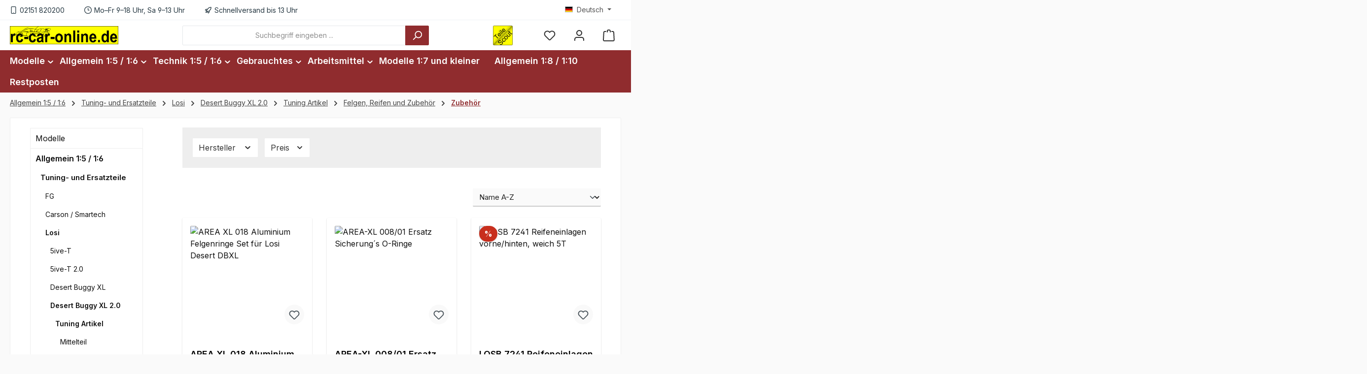

--- FILE ---
content_type: text/html; charset=utf-8
request_url: https://www.google.com/recaptcha/api2/anchor?ar=1&k=6LfNMD0aAAAAAMEnHObr-9udRUYP4pbx0TmXBpd-&co=aHR0cHM6Ly9yYy1jYXItb25saW5lLmRlOjQ0Mw..&hl=en&v=PoyoqOPhxBO7pBk68S4YbpHZ&size=invisible&anchor-ms=20000&execute-ms=30000&cb=il3vv02m2xn0
body_size: 48821
content:
<!DOCTYPE HTML><html dir="ltr" lang="en"><head><meta http-equiv="Content-Type" content="text/html; charset=UTF-8">
<meta http-equiv="X-UA-Compatible" content="IE=edge">
<title>reCAPTCHA</title>
<style type="text/css">
/* cyrillic-ext */
@font-face {
  font-family: 'Roboto';
  font-style: normal;
  font-weight: 400;
  font-stretch: 100%;
  src: url(//fonts.gstatic.com/s/roboto/v48/KFO7CnqEu92Fr1ME7kSn66aGLdTylUAMa3GUBHMdazTgWw.woff2) format('woff2');
  unicode-range: U+0460-052F, U+1C80-1C8A, U+20B4, U+2DE0-2DFF, U+A640-A69F, U+FE2E-FE2F;
}
/* cyrillic */
@font-face {
  font-family: 'Roboto';
  font-style: normal;
  font-weight: 400;
  font-stretch: 100%;
  src: url(//fonts.gstatic.com/s/roboto/v48/KFO7CnqEu92Fr1ME7kSn66aGLdTylUAMa3iUBHMdazTgWw.woff2) format('woff2');
  unicode-range: U+0301, U+0400-045F, U+0490-0491, U+04B0-04B1, U+2116;
}
/* greek-ext */
@font-face {
  font-family: 'Roboto';
  font-style: normal;
  font-weight: 400;
  font-stretch: 100%;
  src: url(//fonts.gstatic.com/s/roboto/v48/KFO7CnqEu92Fr1ME7kSn66aGLdTylUAMa3CUBHMdazTgWw.woff2) format('woff2');
  unicode-range: U+1F00-1FFF;
}
/* greek */
@font-face {
  font-family: 'Roboto';
  font-style: normal;
  font-weight: 400;
  font-stretch: 100%;
  src: url(//fonts.gstatic.com/s/roboto/v48/KFO7CnqEu92Fr1ME7kSn66aGLdTylUAMa3-UBHMdazTgWw.woff2) format('woff2');
  unicode-range: U+0370-0377, U+037A-037F, U+0384-038A, U+038C, U+038E-03A1, U+03A3-03FF;
}
/* math */
@font-face {
  font-family: 'Roboto';
  font-style: normal;
  font-weight: 400;
  font-stretch: 100%;
  src: url(//fonts.gstatic.com/s/roboto/v48/KFO7CnqEu92Fr1ME7kSn66aGLdTylUAMawCUBHMdazTgWw.woff2) format('woff2');
  unicode-range: U+0302-0303, U+0305, U+0307-0308, U+0310, U+0312, U+0315, U+031A, U+0326-0327, U+032C, U+032F-0330, U+0332-0333, U+0338, U+033A, U+0346, U+034D, U+0391-03A1, U+03A3-03A9, U+03B1-03C9, U+03D1, U+03D5-03D6, U+03F0-03F1, U+03F4-03F5, U+2016-2017, U+2034-2038, U+203C, U+2040, U+2043, U+2047, U+2050, U+2057, U+205F, U+2070-2071, U+2074-208E, U+2090-209C, U+20D0-20DC, U+20E1, U+20E5-20EF, U+2100-2112, U+2114-2115, U+2117-2121, U+2123-214F, U+2190, U+2192, U+2194-21AE, U+21B0-21E5, U+21F1-21F2, U+21F4-2211, U+2213-2214, U+2216-22FF, U+2308-230B, U+2310, U+2319, U+231C-2321, U+2336-237A, U+237C, U+2395, U+239B-23B7, U+23D0, U+23DC-23E1, U+2474-2475, U+25AF, U+25B3, U+25B7, U+25BD, U+25C1, U+25CA, U+25CC, U+25FB, U+266D-266F, U+27C0-27FF, U+2900-2AFF, U+2B0E-2B11, U+2B30-2B4C, U+2BFE, U+3030, U+FF5B, U+FF5D, U+1D400-1D7FF, U+1EE00-1EEFF;
}
/* symbols */
@font-face {
  font-family: 'Roboto';
  font-style: normal;
  font-weight: 400;
  font-stretch: 100%;
  src: url(//fonts.gstatic.com/s/roboto/v48/KFO7CnqEu92Fr1ME7kSn66aGLdTylUAMaxKUBHMdazTgWw.woff2) format('woff2');
  unicode-range: U+0001-000C, U+000E-001F, U+007F-009F, U+20DD-20E0, U+20E2-20E4, U+2150-218F, U+2190, U+2192, U+2194-2199, U+21AF, U+21E6-21F0, U+21F3, U+2218-2219, U+2299, U+22C4-22C6, U+2300-243F, U+2440-244A, U+2460-24FF, U+25A0-27BF, U+2800-28FF, U+2921-2922, U+2981, U+29BF, U+29EB, U+2B00-2BFF, U+4DC0-4DFF, U+FFF9-FFFB, U+10140-1018E, U+10190-1019C, U+101A0, U+101D0-101FD, U+102E0-102FB, U+10E60-10E7E, U+1D2C0-1D2D3, U+1D2E0-1D37F, U+1F000-1F0FF, U+1F100-1F1AD, U+1F1E6-1F1FF, U+1F30D-1F30F, U+1F315, U+1F31C, U+1F31E, U+1F320-1F32C, U+1F336, U+1F378, U+1F37D, U+1F382, U+1F393-1F39F, U+1F3A7-1F3A8, U+1F3AC-1F3AF, U+1F3C2, U+1F3C4-1F3C6, U+1F3CA-1F3CE, U+1F3D4-1F3E0, U+1F3ED, U+1F3F1-1F3F3, U+1F3F5-1F3F7, U+1F408, U+1F415, U+1F41F, U+1F426, U+1F43F, U+1F441-1F442, U+1F444, U+1F446-1F449, U+1F44C-1F44E, U+1F453, U+1F46A, U+1F47D, U+1F4A3, U+1F4B0, U+1F4B3, U+1F4B9, U+1F4BB, U+1F4BF, U+1F4C8-1F4CB, U+1F4D6, U+1F4DA, U+1F4DF, U+1F4E3-1F4E6, U+1F4EA-1F4ED, U+1F4F7, U+1F4F9-1F4FB, U+1F4FD-1F4FE, U+1F503, U+1F507-1F50B, U+1F50D, U+1F512-1F513, U+1F53E-1F54A, U+1F54F-1F5FA, U+1F610, U+1F650-1F67F, U+1F687, U+1F68D, U+1F691, U+1F694, U+1F698, U+1F6AD, U+1F6B2, U+1F6B9-1F6BA, U+1F6BC, U+1F6C6-1F6CF, U+1F6D3-1F6D7, U+1F6E0-1F6EA, U+1F6F0-1F6F3, U+1F6F7-1F6FC, U+1F700-1F7FF, U+1F800-1F80B, U+1F810-1F847, U+1F850-1F859, U+1F860-1F887, U+1F890-1F8AD, U+1F8B0-1F8BB, U+1F8C0-1F8C1, U+1F900-1F90B, U+1F93B, U+1F946, U+1F984, U+1F996, U+1F9E9, U+1FA00-1FA6F, U+1FA70-1FA7C, U+1FA80-1FA89, U+1FA8F-1FAC6, U+1FACE-1FADC, U+1FADF-1FAE9, U+1FAF0-1FAF8, U+1FB00-1FBFF;
}
/* vietnamese */
@font-face {
  font-family: 'Roboto';
  font-style: normal;
  font-weight: 400;
  font-stretch: 100%;
  src: url(//fonts.gstatic.com/s/roboto/v48/KFO7CnqEu92Fr1ME7kSn66aGLdTylUAMa3OUBHMdazTgWw.woff2) format('woff2');
  unicode-range: U+0102-0103, U+0110-0111, U+0128-0129, U+0168-0169, U+01A0-01A1, U+01AF-01B0, U+0300-0301, U+0303-0304, U+0308-0309, U+0323, U+0329, U+1EA0-1EF9, U+20AB;
}
/* latin-ext */
@font-face {
  font-family: 'Roboto';
  font-style: normal;
  font-weight: 400;
  font-stretch: 100%;
  src: url(//fonts.gstatic.com/s/roboto/v48/KFO7CnqEu92Fr1ME7kSn66aGLdTylUAMa3KUBHMdazTgWw.woff2) format('woff2');
  unicode-range: U+0100-02BA, U+02BD-02C5, U+02C7-02CC, U+02CE-02D7, U+02DD-02FF, U+0304, U+0308, U+0329, U+1D00-1DBF, U+1E00-1E9F, U+1EF2-1EFF, U+2020, U+20A0-20AB, U+20AD-20C0, U+2113, U+2C60-2C7F, U+A720-A7FF;
}
/* latin */
@font-face {
  font-family: 'Roboto';
  font-style: normal;
  font-weight: 400;
  font-stretch: 100%;
  src: url(//fonts.gstatic.com/s/roboto/v48/KFO7CnqEu92Fr1ME7kSn66aGLdTylUAMa3yUBHMdazQ.woff2) format('woff2');
  unicode-range: U+0000-00FF, U+0131, U+0152-0153, U+02BB-02BC, U+02C6, U+02DA, U+02DC, U+0304, U+0308, U+0329, U+2000-206F, U+20AC, U+2122, U+2191, U+2193, U+2212, U+2215, U+FEFF, U+FFFD;
}
/* cyrillic-ext */
@font-face {
  font-family: 'Roboto';
  font-style: normal;
  font-weight: 500;
  font-stretch: 100%;
  src: url(//fonts.gstatic.com/s/roboto/v48/KFO7CnqEu92Fr1ME7kSn66aGLdTylUAMa3GUBHMdazTgWw.woff2) format('woff2');
  unicode-range: U+0460-052F, U+1C80-1C8A, U+20B4, U+2DE0-2DFF, U+A640-A69F, U+FE2E-FE2F;
}
/* cyrillic */
@font-face {
  font-family: 'Roboto';
  font-style: normal;
  font-weight: 500;
  font-stretch: 100%;
  src: url(//fonts.gstatic.com/s/roboto/v48/KFO7CnqEu92Fr1ME7kSn66aGLdTylUAMa3iUBHMdazTgWw.woff2) format('woff2');
  unicode-range: U+0301, U+0400-045F, U+0490-0491, U+04B0-04B1, U+2116;
}
/* greek-ext */
@font-face {
  font-family: 'Roboto';
  font-style: normal;
  font-weight: 500;
  font-stretch: 100%;
  src: url(//fonts.gstatic.com/s/roboto/v48/KFO7CnqEu92Fr1ME7kSn66aGLdTylUAMa3CUBHMdazTgWw.woff2) format('woff2');
  unicode-range: U+1F00-1FFF;
}
/* greek */
@font-face {
  font-family: 'Roboto';
  font-style: normal;
  font-weight: 500;
  font-stretch: 100%;
  src: url(//fonts.gstatic.com/s/roboto/v48/KFO7CnqEu92Fr1ME7kSn66aGLdTylUAMa3-UBHMdazTgWw.woff2) format('woff2');
  unicode-range: U+0370-0377, U+037A-037F, U+0384-038A, U+038C, U+038E-03A1, U+03A3-03FF;
}
/* math */
@font-face {
  font-family: 'Roboto';
  font-style: normal;
  font-weight: 500;
  font-stretch: 100%;
  src: url(//fonts.gstatic.com/s/roboto/v48/KFO7CnqEu92Fr1ME7kSn66aGLdTylUAMawCUBHMdazTgWw.woff2) format('woff2');
  unicode-range: U+0302-0303, U+0305, U+0307-0308, U+0310, U+0312, U+0315, U+031A, U+0326-0327, U+032C, U+032F-0330, U+0332-0333, U+0338, U+033A, U+0346, U+034D, U+0391-03A1, U+03A3-03A9, U+03B1-03C9, U+03D1, U+03D5-03D6, U+03F0-03F1, U+03F4-03F5, U+2016-2017, U+2034-2038, U+203C, U+2040, U+2043, U+2047, U+2050, U+2057, U+205F, U+2070-2071, U+2074-208E, U+2090-209C, U+20D0-20DC, U+20E1, U+20E5-20EF, U+2100-2112, U+2114-2115, U+2117-2121, U+2123-214F, U+2190, U+2192, U+2194-21AE, U+21B0-21E5, U+21F1-21F2, U+21F4-2211, U+2213-2214, U+2216-22FF, U+2308-230B, U+2310, U+2319, U+231C-2321, U+2336-237A, U+237C, U+2395, U+239B-23B7, U+23D0, U+23DC-23E1, U+2474-2475, U+25AF, U+25B3, U+25B7, U+25BD, U+25C1, U+25CA, U+25CC, U+25FB, U+266D-266F, U+27C0-27FF, U+2900-2AFF, U+2B0E-2B11, U+2B30-2B4C, U+2BFE, U+3030, U+FF5B, U+FF5D, U+1D400-1D7FF, U+1EE00-1EEFF;
}
/* symbols */
@font-face {
  font-family: 'Roboto';
  font-style: normal;
  font-weight: 500;
  font-stretch: 100%;
  src: url(//fonts.gstatic.com/s/roboto/v48/KFO7CnqEu92Fr1ME7kSn66aGLdTylUAMaxKUBHMdazTgWw.woff2) format('woff2');
  unicode-range: U+0001-000C, U+000E-001F, U+007F-009F, U+20DD-20E0, U+20E2-20E4, U+2150-218F, U+2190, U+2192, U+2194-2199, U+21AF, U+21E6-21F0, U+21F3, U+2218-2219, U+2299, U+22C4-22C6, U+2300-243F, U+2440-244A, U+2460-24FF, U+25A0-27BF, U+2800-28FF, U+2921-2922, U+2981, U+29BF, U+29EB, U+2B00-2BFF, U+4DC0-4DFF, U+FFF9-FFFB, U+10140-1018E, U+10190-1019C, U+101A0, U+101D0-101FD, U+102E0-102FB, U+10E60-10E7E, U+1D2C0-1D2D3, U+1D2E0-1D37F, U+1F000-1F0FF, U+1F100-1F1AD, U+1F1E6-1F1FF, U+1F30D-1F30F, U+1F315, U+1F31C, U+1F31E, U+1F320-1F32C, U+1F336, U+1F378, U+1F37D, U+1F382, U+1F393-1F39F, U+1F3A7-1F3A8, U+1F3AC-1F3AF, U+1F3C2, U+1F3C4-1F3C6, U+1F3CA-1F3CE, U+1F3D4-1F3E0, U+1F3ED, U+1F3F1-1F3F3, U+1F3F5-1F3F7, U+1F408, U+1F415, U+1F41F, U+1F426, U+1F43F, U+1F441-1F442, U+1F444, U+1F446-1F449, U+1F44C-1F44E, U+1F453, U+1F46A, U+1F47D, U+1F4A3, U+1F4B0, U+1F4B3, U+1F4B9, U+1F4BB, U+1F4BF, U+1F4C8-1F4CB, U+1F4D6, U+1F4DA, U+1F4DF, U+1F4E3-1F4E6, U+1F4EA-1F4ED, U+1F4F7, U+1F4F9-1F4FB, U+1F4FD-1F4FE, U+1F503, U+1F507-1F50B, U+1F50D, U+1F512-1F513, U+1F53E-1F54A, U+1F54F-1F5FA, U+1F610, U+1F650-1F67F, U+1F687, U+1F68D, U+1F691, U+1F694, U+1F698, U+1F6AD, U+1F6B2, U+1F6B9-1F6BA, U+1F6BC, U+1F6C6-1F6CF, U+1F6D3-1F6D7, U+1F6E0-1F6EA, U+1F6F0-1F6F3, U+1F6F7-1F6FC, U+1F700-1F7FF, U+1F800-1F80B, U+1F810-1F847, U+1F850-1F859, U+1F860-1F887, U+1F890-1F8AD, U+1F8B0-1F8BB, U+1F8C0-1F8C1, U+1F900-1F90B, U+1F93B, U+1F946, U+1F984, U+1F996, U+1F9E9, U+1FA00-1FA6F, U+1FA70-1FA7C, U+1FA80-1FA89, U+1FA8F-1FAC6, U+1FACE-1FADC, U+1FADF-1FAE9, U+1FAF0-1FAF8, U+1FB00-1FBFF;
}
/* vietnamese */
@font-face {
  font-family: 'Roboto';
  font-style: normal;
  font-weight: 500;
  font-stretch: 100%;
  src: url(//fonts.gstatic.com/s/roboto/v48/KFO7CnqEu92Fr1ME7kSn66aGLdTylUAMa3OUBHMdazTgWw.woff2) format('woff2');
  unicode-range: U+0102-0103, U+0110-0111, U+0128-0129, U+0168-0169, U+01A0-01A1, U+01AF-01B0, U+0300-0301, U+0303-0304, U+0308-0309, U+0323, U+0329, U+1EA0-1EF9, U+20AB;
}
/* latin-ext */
@font-face {
  font-family: 'Roboto';
  font-style: normal;
  font-weight: 500;
  font-stretch: 100%;
  src: url(//fonts.gstatic.com/s/roboto/v48/KFO7CnqEu92Fr1ME7kSn66aGLdTylUAMa3KUBHMdazTgWw.woff2) format('woff2');
  unicode-range: U+0100-02BA, U+02BD-02C5, U+02C7-02CC, U+02CE-02D7, U+02DD-02FF, U+0304, U+0308, U+0329, U+1D00-1DBF, U+1E00-1E9F, U+1EF2-1EFF, U+2020, U+20A0-20AB, U+20AD-20C0, U+2113, U+2C60-2C7F, U+A720-A7FF;
}
/* latin */
@font-face {
  font-family: 'Roboto';
  font-style: normal;
  font-weight: 500;
  font-stretch: 100%;
  src: url(//fonts.gstatic.com/s/roboto/v48/KFO7CnqEu92Fr1ME7kSn66aGLdTylUAMa3yUBHMdazQ.woff2) format('woff2');
  unicode-range: U+0000-00FF, U+0131, U+0152-0153, U+02BB-02BC, U+02C6, U+02DA, U+02DC, U+0304, U+0308, U+0329, U+2000-206F, U+20AC, U+2122, U+2191, U+2193, U+2212, U+2215, U+FEFF, U+FFFD;
}
/* cyrillic-ext */
@font-face {
  font-family: 'Roboto';
  font-style: normal;
  font-weight: 900;
  font-stretch: 100%;
  src: url(//fonts.gstatic.com/s/roboto/v48/KFO7CnqEu92Fr1ME7kSn66aGLdTylUAMa3GUBHMdazTgWw.woff2) format('woff2');
  unicode-range: U+0460-052F, U+1C80-1C8A, U+20B4, U+2DE0-2DFF, U+A640-A69F, U+FE2E-FE2F;
}
/* cyrillic */
@font-face {
  font-family: 'Roboto';
  font-style: normal;
  font-weight: 900;
  font-stretch: 100%;
  src: url(//fonts.gstatic.com/s/roboto/v48/KFO7CnqEu92Fr1ME7kSn66aGLdTylUAMa3iUBHMdazTgWw.woff2) format('woff2');
  unicode-range: U+0301, U+0400-045F, U+0490-0491, U+04B0-04B1, U+2116;
}
/* greek-ext */
@font-face {
  font-family: 'Roboto';
  font-style: normal;
  font-weight: 900;
  font-stretch: 100%;
  src: url(//fonts.gstatic.com/s/roboto/v48/KFO7CnqEu92Fr1ME7kSn66aGLdTylUAMa3CUBHMdazTgWw.woff2) format('woff2');
  unicode-range: U+1F00-1FFF;
}
/* greek */
@font-face {
  font-family: 'Roboto';
  font-style: normal;
  font-weight: 900;
  font-stretch: 100%;
  src: url(//fonts.gstatic.com/s/roboto/v48/KFO7CnqEu92Fr1ME7kSn66aGLdTylUAMa3-UBHMdazTgWw.woff2) format('woff2');
  unicode-range: U+0370-0377, U+037A-037F, U+0384-038A, U+038C, U+038E-03A1, U+03A3-03FF;
}
/* math */
@font-face {
  font-family: 'Roboto';
  font-style: normal;
  font-weight: 900;
  font-stretch: 100%;
  src: url(//fonts.gstatic.com/s/roboto/v48/KFO7CnqEu92Fr1ME7kSn66aGLdTylUAMawCUBHMdazTgWw.woff2) format('woff2');
  unicode-range: U+0302-0303, U+0305, U+0307-0308, U+0310, U+0312, U+0315, U+031A, U+0326-0327, U+032C, U+032F-0330, U+0332-0333, U+0338, U+033A, U+0346, U+034D, U+0391-03A1, U+03A3-03A9, U+03B1-03C9, U+03D1, U+03D5-03D6, U+03F0-03F1, U+03F4-03F5, U+2016-2017, U+2034-2038, U+203C, U+2040, U+2043, U+2047, U+2050, U+2057, U+205F, U+2070-2071, U+2074-208E, U+2090-209C, U+20D0-20DC, U+20E1, U+20E5-20EF, U+2100-2112, U+2114-2115, U+2117-2121, U+2123-214F, U+2190, U+2192, U+2194-21AE, U+21B0-21E5, U+21F1-21F2, U+21F4-2211, U+2213-2214, U+2216-22FF, U+2308-230B, U+2310, U+2319, U+231C-2321, U+2336-237A, U+237C, U+2395, U+239B-23B7, U+23D0, U+23DC-23E1, U+2474-2475, U+25AF, U+25B3, U+25B7, U+25BD, U+25C1, U+25CA, U+25CC, U+25FB, U+266D-266F, U+27C0-27FF, U+2900-2AFF, U+2B0E-2B11, U+2B30-2B4C, U+2BFE, U+3030, U+FF5B, U+FF5D, U+1D400-1D7FF, U+1EE00-1EEFF;
}
/* symbols */
@font-face {
  font-family: 'Roboto';
  font-style: normal;
  font-weight: 900;
  font-stretch: 100%;
  src: url(//fonts.gstatic.com/s/roboto/v48/KFO7CnqEu92Fr1ME7kSn66aGLdTylUAMaxKUBHMdazTgWw.woff2) format('woff2');
  unicode-range: U+0001-000C, U+000E-001F, U+007F-009F, U+20DD-20E0, U+20E2-20E4, U+2150-218F, U+2190, U+2192, U+2194-2199, U+21AF, U+21E6-21F0, U+21F3, U+2218-2219, U+2299, U+22C4-22C6, U+2300-243F, U+2440-244A, U+2460-24FF, U+25A0-27BF, U+2800-28FF, U+2921-2922, U+2981, U+29BF, U+29EB, U+2B00-2BFF, U+4DC0-4DFF, U+FFF9-FFFB, U+10140-1018E, U+10190-1019C, U+101A0, U+101D0-101FD, U+102E0-102FB, U+10E60-10E7E, U+1D2C0-1D2D3, U+1D2E0-1D37F, U+1F000-1F0FF, U+1F100-1F1AD, U+1F1E6-1F1FF, U+1F30D-1F30F, U+1F315, U+1F31C, U+1F31E, U+1F320-1F32C, U+1F336, U+1F378, U+1F37D, U+1F382, U+1F393-1F39F, U+1F3A7-1F3A8, U+1F3AC-1F3AF, U+1F3C2, U+1F3C4-1F3C6, U+1F3CA-1F3CE, U+1F3D4-1F3E0, U+1F3ED, U+1F3F1-1F3F3, U+1F3F5-1F3F7, U+1F408, U+1F415, U+1F41F, U+1F426, U+1F43F, U+1F441-1F442, U+1F444, U+1F446-1F449, U+1F44C-1F44E, U+1F453, U+1F46A, U+1F47D, U+1F4A3, U+1F4B0, U+1F4B3, U+1F4B9, U+1F4BB, U+1F4BF, U+1F4C8-1F4CB, U+1F4D6, U+1F4DA, U+1F4DF, U+1F4E3-1F4E6, U+1F4EA-1F4ED, U+1F4F7, U+1F4F9-1F4FB, U+1F4FD-1F4FE, U+1F503, U+1F507-1F50B, U+1F50D, U+1F512-1F513, U+1F53E-1F54A, U+1F54F-1F5FA, U+1F610, U+1F650-1F67F, U+1F687, U+1F68D, U+1F691, U+1F694, U+1F698, U+1F6AD, U+1F6B2, U+1F6B9-1F6BA, U+1F6BC, U+1F6C6-1F6CF, U+1F6D3-1F6D7, U+1F6E0-1F6EA, U+1F6F0-1F6F3, U+1F6F7-1F6FC, U+1F700-1F7FF, U+1F800-1F80B, U+1F810-1F847, U+1F850-1F859, U+1F860-1F887, U+1F890-1F8AD, U+1F8B0-1F8BB, U+1F8C0-1F8C1, U+1F900-1F90B, U+1F93B, U+1F946, U+1F984, U+1F996, U+1F9E9, U+1FA00-1FA6F, U+1FA70-1FA7C, U+1FA80-1FA89, U+1FA8F-1FAC6, U+1FACE-1FADC, U+1FADF-1FAE9, U+1FAF0-1FAF8, U+1FB00-1FBFF;
}
/* vietnamese */
@font-face {
  font-family: 'Roboto';
  font-style: normal;
  font-weight: 900;
  font-stretch: 100%;
  src: url(//fonts.gstatic.com/s/roboto/v48/KFO7CnqEu92Fr1ME7kSn66aGLdTylUAMa3OUBHMdazTgWw.woff2) format('woff2');
  unicode-range: U+0102-0103, U+0110-0111, U+0128-0129, U+0168-0169, U+01A0-01A1, U+01AF-01B0, U+0300-0301, U+0303-0304, U+0308-0309, U+0323, U+0329, U+1EA0-1EF9, U+20AB;
}
/* latin-ext */
@font-face {
  font-family: 'Roboto';
  font-style: normal;
  font-weight: 900;
  font-stretch: 100%;
  src: url(//fonts.gstatic.com/s/roboto/v48/KFO7CnqEu92Fr1ME7kSn66aGLdTylUAMa3KUBHMdazTgWw.woff2) format('woff2');
  unicode-range: U+0100-02BA, U+02BD-02C5, U+02C7-02CC, U+02CE-02D7, U+02DD-02FF, U+0304, U+0308, U+0329, U+1D00-1DBF, U+1E00-1E9F, U+1EF2-1EFF, U+2020, U+20A0-20AB, U+20AD-20C0, U+2113, U+2C60-2C7F, U+A720-A7FF;
}
/* latin */
@font-face {
  font-family: 'Roboto';
  font-style: normal;
  font-weight: 900;
  font-stretch: 100%;
  src: url(//fonts.gstatic.com/s/roboto/v48/KFO7CnqEu92Fr1ME7kSn66aGLdTylUAMa3yUBHMdazQ.woff2) format('woff2');
  unicode-range: U+0000-00FF, U+0131, U+0152-0153, U+02BB-02BC, U+02C6, U+02DA, U+02DC, U+0304, U+0308, U+0329, U+2000-206F, U+20AC, U+2122, U+2191, U+2193, U+2212, U+2215, U+FEFF, U+FFFD;
}

</style>
<link rel="stylesheet" type="text/css" href="https://www.gstatic.com/recaptcha/releases/PoyoqOPhxBO7pBk68S4YbpHZ/styles__ltr.css">
<script nonce="Lzrfj3mpBVK9K6bUTM0K0g" type="text/javascript">window['__recaptcha_api'] = 'https://www.google.com/recaptcha/api2/';</script>
<script type="text/javascript" src="https://www.gstatic.com/recaptcha/releases/PoyoqOPhxBO7pBk68S4YbpHZ/recaptcha__en.js" nonce="Lzrfj3mpBVK9K6bUTM0K0g">
      
    </script></head>
<body><div id="rc-anchor-alert" class="rc-anchor-alert"></div>
<input type="hidden" id="recaptcha-token" value="[base64]">
<script type="text/javascript" nonce="Lzrfj3mpBVK9K6bUTM0K0g">
      recaptcha.anchor.Main.init("[\x22ainput\x22,[\x22bgdata\x22,\x22\x22,\[base64]/[base64]/[base64]/ZyhXLGgpOnEoW04sMjEsbF0sVywwKSxoKSxmYWxzZSxmYWxzZSl9Y2F0Y2goayl7RygzNTgsVyk/[base64]/[base64]/[base64]/[base64]/[base64]/[base64]/[base64]/bmV3IEJbT10oRFswXSk6dz09Mj9uZXcgQltPXShEWzBdLERbMV0pOnc9PTM/bmV3IEJbT10oRFswXSxEWzFdLERbMl0pOnc9PTQ/[base64]/[base64]/[base64]/[base64]/[base64]\\u003d\x22,\[base64]\\u003d\\u003d\x22,\[base64]/DugzCncKCwogbwpQMCiRjc8KnwptVw7VWw7lueTwLUMOlwrdfw7HDlMO3P8OKc1dTasO+MSl9fA/Dn8ONN8OANcOzVcKnw6LCi8OYw5syw6Atw5jCsnRPfXpiwpbDo8KxwqpAw4UHTHQMw7vDq0nDjMOsfE7CsMOlw7DCtA7CpWDDl8K9EsOcTMOeeMKzwrFswphKGmvCpcODdsO9FzRaScKSPMKlw5PCoMOzw5N7XnzCjMO/wrdxQ8Krw63DqVvDnWZlwqkXw6g7wqbCuGpfw7TDvmbDgcOMZkMSPGAfw7/Di0sww4pLNCIrUC9SwrFhw5vCrwLDsyrCjUt3w7QMwpA3w4lvX8KoHVfDlkjDqcKywo5HNmNowq/ClSY1VcOjcMK6KMO9BF4iCcKYOT9fwqw3wqNzVcKGwrfCvsKmWcOxw5zDgHp6DWvCgXjDj8KxckHDk8OaRgVBKsOywosOKljDlnnCgybDh8KlDGPCoMO2wrc7Aj4nEFbDtyjCicOxKCNXw7h1MDfDrcKyw7JDw5sCVcKbw5s/wpLCh8Omw6cQLVBJbwrDlsKBOQ3ChMKfw5/CusKXw7QnPMOYSlhCfjjDp8OLwrtCI2PCsMKZwopAaCNKwo8+HFTDpwHCp0kBw4rDrEfCoMKcKcKKw409w7UcRjAOaTV3w6DDsA1Bw5zCqBzCnwxPWzvCrcOscU7CqcOTWMOzwpQnwpnCkVJZwoASw5NIw6HCpsOUZX/Ch8Kaw5vDhDvDvMOXw4vDgMKJTsKRw7fDkSopOsO0w5ZjFlUPwprDix3DkzcJKmrClBnChXJAPsO4HQEywq8/w6tdwqfCkQfDmjHClcOcaE10d8O/[base64]/IDfCmkfDlMKkAjrDiVBXw7fCnsKJw6nCiEN6w4h3InfCnCUEw5jDpsOyAsOLfTgpKW/CggnCjcO4wp3DjcOhwrvDq8OSwpBJw5PCkMOVcD0EwrVhwrHCo0LDlsK/w4NAFsOdw5kAPcKCw5Ngw4YzDHTDj8KpKMOLecOTwqPDhcOiwrZ/Y2IvwrLDllJxekzCrcORFzpDwrLDpcKawoIVUcObM3t+OsOFD8O7wpHCuMKHNsK8wqnDkcKeRMKiBcOIYANPw7AkOiQ1GMKVPgRHRjTCg8KPw5I2W0FZHMKqw6DCrycbHB1/KcOtwoDCtcO3wp/DrMKYPsOKw6fDv8K5fVTCqMKGw6zCsMKpwo1sIMObwprCpEfDvxHCscO2w5/Du1bDh3woN1kOw78yfsOjP8Kww7Vlw5ADwp/DrMO2w4kBw43DlGkrw7olcsKpBxDDiH5Ew5p3woJOZCrDjCE+woA/[base64]/w65XbcK4XDDDmcKcw7rDpUXDq2PDqmoJw7nCtGnDscOvR8O7XDVPJHbCksKvw75gwrBAw41Gw57DlsKRccKgXsKBwq9wVy1Dc8OaC20Lw7wuNnUqwok/wq1sZicQJxV5woPDlB7Dh07DgcOLwpouw6fCsjrDvMOPYFfDmWx9wpLCrh9lSQ7DqSdhw53DklwWwojCvcOcw6vDsy3CsBrCvVZnYAQWw5/[base64]/DlR1ZdibDtFonKcKRwrgyPnnCi8OGAMOEwp/Ct8KewrnCm8O/woAyw5p+wp/CiQ0QNX0tLMKPwp9uw79hwqVww7PCtcOQR8KMH8KeTgM2U3I9wodbK8OwE8OHU8OBw5glw4Aowq3Cvg1xXMO/wqfDtcOFwq9Ywq3Cgg7DoMOlasKFLk0wfl7Ct8O/[base64]/[base64]/DhcOdwr1iT8Oie8Kpwocsw5UhOsO7w70uw4fCnMOcEUnCscKBw7Vnwo14w7/CrsKmIU5FBsOwAMKmEnnDgyjDisKSwpIvwqdewrTCjGQkQnXCjsOuworDpMKww4LCjRxvHHxcwpYvw6DCmx5pBW7DslzDpcOCwpnDmBrCssK1AmzDjMO+Xi/CmMOow4EAdsOLwqzCuGbDl8OEGMKCUMO8woLDoWnCkcKxQMOOw6nDqwhIw6sNYcKHwo3Dh2p8w4EWwoXDnU/DiHJXw4vDjFjCggsIDsOzIR/CqihyZMK6TFcaCsOdHsKkGBjCrwLDrsOEYWR/w698wpEBA8Kaw4PDtcKHblHCo8OWwq4gwqg0wqZaZBfCp8OTw74Ew73DizrConnCncOzIMOibWd6dx54w4bDnkMdw63DscObwoTDkDZhdE7Cm8ObH8KMwp5uAH5DZ8K7NMOrJh1vXlDDkcOhTXB/wokXwo8MRsKow5rCrMK8SsO+w6VRQ8OYw7PDvkbDlj48MFIOdMOqw49MwoEqPFUBw7XDokfClsOII8OCWibCrcK4w4wlw5oRfsKScXLDk2/CqMOpwqdpbsKnUFIMw5LCjsO1w4RCw7HCtsKDWcOyGktfwpVPKnJCwph0wrTCiibDvC3ChcOAw73DssKFbQ/DgsKbcVhKw6PChgAmwooEai9rw6PDmMOJw4rDk8KUfMKdwqnDmcO4QcO8fsOgBMOKw64jSsK7PcKfFsODHmHCrynDkWvCvsOeZxnCucKcSlDDrcOgOcKgScK8MMOnwoTDjBnDjcOAwqMoGsKFZMO/BBkXPMOswoLCvcKQw7RAwqPDgTjCmsKZAyjDn8KKfl14wq3DmMKHwrlFwr/CnDfCocO9w6tfwr3CncO9McKFw7MhY2YpEH3DjMKFQ8KKw6HCoknCnsKvwo/Cl8OkwoXDhyUMGBLCqirCl3U+JAQfwq0ydcKgKFlYw7PCvRnDjHfCjsK3IMKSwrwiZ8OzwqbCkkTDow4uw7fCj8K/[base64]/[base64]/Cvx0Ow54aw4jDlx96woUwOQ3Cn8KPwq3ClljDisOJwpssbcKHM8KsbQp4wqrDjQDDtsKqfS4VQTUDOQfCuQp7SA0Aw5cBeyQBR8KUwrsFwpzCvsOxwoHCl8OYW38twoDCuMKCGx9iw7zDpXAvScKPAENES27DucOPw4bClsOjUcOqMX1/wqt0dUfCm8OPZU3ClMOWJsK9f1bCmMOyIz8BZ8OlQWbCu8OCd8KQwqTCni1RwovCq08mJcOsCsOiQXoIwrLDiBBCw7YEDkgyKyYhFsKOSXI7w7c2w4rCrwt1XwvCth/CocK7fWkxw4BrwqxFMMOwc119w4DDt8KFw64qw7DDj37DvMO2GhUkC24dw5IfT8K4w6fDtCA4w7zDuw8KYDvDlcO/[base64]/chshQcOIwrvDhz96wqjCnhnDpXbCnHLDgsK9wpxbw47CmyfDgSlKw4cJwq7Di8OIwqEsQnTDksOZVzdcECIWwrYzGmnDocK5BMKmBXtIwotjwrl1KMKdUsOyw5nCkcOfw7nDpCJ/bsKUFSXCvyAOTBBcwr4+HWEJUcKyA0xvdHVwVEheaiQ/[base64]/[base64]/DrkPDvTTCrsKgc0DDsFzDrmTChRLCqMKzwr8Mw6QIc1kmwozCllcAw4vDq8OBw5/DumEpwoTDnUQuGHpJw6dMZcO5wrTDv2PDogfDmsOZw5Fdw51IcMK6w7jCmDppw6oCL0sAwoxFDxcBR0cqwopVUcOaMsKMHnklbcKxThLCiWHDig/DnsKww6/CgcK+wqZGwrRtcMKkWcOKRAh5wpVXw6FjHhHDisOHfV85wrDDrHrCmgTCpG/ClxDDncOpw4BKwq9/w7BBYRfCpkTDiTXDtsOlbSQ/U8ORUUEeYF3Dsmg/OxbCpEZwOMO2wr0zBQcWVgDDhcK+HVRaworDpS7DtMOqw6g1Ii3DksOwF1LDp3w2DMKbUkAfw63DuEnDrMKVw4x0wrlLO8OkV2HCkcKcwqhoeX/DvMKGTi/DrMKOfsOHwrPCgBsNwojCoWBjw5QqMcODMFbCh2zCowrCo8KiGsOQwr8EbcODEsOhJsOFbcKsX1nCoBlFUsKHQMKrUCkGwoLDtcO6wqMcHMO6ZlXDlsOxw5/CjXIzWsO2wotYwqwEw6vCsUc7EMK7wo93G8OCwoUUWwVuw4nDgMKiO8KfwpfDn8K0OcKMFirDh8OdwphmwobDo8KowobDlcKjW8OhJykZw6QzScKPZsOXQyEkw4YuFynCrkkIF1cnw4HCh8K6w6d5w6vCisKgfx7ClHnCh8KPF8Oww5/Cn2HClMO7PsOmNMOwe15Uw6ENRMK9SsO/[base64]/w6gowoRLYWXDscOXwqXCowcdRMKJH8K6wqAlP30ewoYUGsKKRsKyZChJFB/[base64]/DiyzCn3rChkLDoMKhwrlwKsK1PMKLw6Frwq/DgBHDqcKJw5TDtMOeKMOBXcOdHw02wrnClA3CgB/DvmVFw5tVw4zCi8OTwqBMFcOKb8Ozw4fCvcKzaMKqw6fCmUvCgwLCqifClhNow6FbJMKTw6tEEmQEwoXCtWs+RhbDuQLClMKrV3t9w7TCvAXCgS8Hw4tnw5TCtsOUwoI9XcKADMKZGsOxwrs1wqbCsSUXYMKKN8Knw4/CgMKkw5LDoMOvccOzw4TDnMKXwpDDtcOuw6BCwqwhTnwWC8Krw53DjsOSElQGP10Cw5t5FCbCksOGMsODw6/ChcOow7/DnsKxNsOhOiXCpMKhGcKQRQ3CrsKwwoZkw5PDssO2w7DDjTLDl2/ClcK7dyHDhXLCl05dwqHChMOow64Yw6vCisOJOcOvwrvCmcKkwql0esKBw6jDqyPCiWrDnyLDkh3DgcOjdcKpwoDDusOOwq3DncOEw7LDpXPDusKUAsOONDLCiMOxCcKowpMGUWtwVMOcc8KFLwoHUx7Dm8KywpXDvsKpwqkNwpwKGC/Dsj3DskvDqcOXworDnA4cwqJVCAhqw43CsQHDtHE9ICnCqEZPw5XDsxbCnMOiwqzDqAXCu8Osw71/w5cowq12wqHDncOVworCiDNyGjp0VwA3wprDgcO9w7TCicKnw6zDrEHCq0gTRytIHsK5D0LDgwo9w6PCjMKGJcOjwpVfHMOSwrrCsMKOw5UEw5/DvMOdwr7DmMKUdcKjSB7CusKWw5PCmz3DmAbDt8KpwprDnSJ1woQIw7NNwq7DiMK6XypJHSPCtsOyaDfCnMK4w4nDtk8zw6PCi1zDoMK4wpDCum7CoBEUWFokwqfDpEDCu0lpe8OzwrcMNz/[base64]/Dlk/DomHDtXnCrwY8wqdNw53CkRHDkz9lBcKQZMOvw7xUw6QwFwLDrEtrwpFiXMKUHFMbw6EFwpcIwodhwqvCn8OEw43DmMOTwoEIw78uw5PDicKFBw/DssOwasOMwrUQEcKgSwQtw7ZFw6XClcKrCQ1hw6oFwoLCnFNowqFNEgMMIMKFJDXCgMOFwo7DrXvDgDEAX0coIMKaaMOSwqHDuWJ6TV/CkMOHSMOyeGIyFCNVw5rCiWwnQHoKw67CssOHwp1/wqPDu1w8RQITw53DnTYUwp3DrcOPwpYgw4k1MFLCg8OkVsOKw44MKMKiw4d9cwHDvcOQc8ONX8O3VTvCtkHCowLDgEvCusK+BMKeIcOlUUfCvxDDpw/DqcOiwqTCtcKBw5RFUcOHwq8eaxrDjHTDhUDCsmnDuCsVc17CksO6w6rDpsKfwrnCu2V5YkvDk1VTfsOjw5rCt8Kbw5/CpCXDrT45enIMJ19tcVfDoGrDisKPwqbCg8O7EcOYwpnCvsOdWUDCjWfDryDDu8OuCMO5wo7DusKQw6bDjMK/IwsQwpdawpXCgnVHwoDDpsO3w68zwrx5wrfCrsOeWzvDtg/[base64]/RyPDqHPCvmN4T8Knd8K8DMOYG8Kcc8O9wpMcwpvDnSzDjMKNc8KUwofDrnjCscKxwo8FZHhTw4E9woPCiiHDtBHDm2UsSsOMQMOzw4xdMsKAw755bmnDu2k2w6nDrzHDi0h7UjTDicOYDMO3MsOYw4A6w7Vee8O9DUpKw53DqcOWw6nCjMK/NGgEXsOGaMKfwr3Ci8KTPsO2BcOTwrJoG8KzdcOPBMKKHMKVEcK/wqPDqzs1wqZdacOtaFUsYMKdwobDhFnChml/wqvCiVLCk8Ogw4HDthfDq8O5worDq8OrRMO/HnHCgsO2K8OuGFh1BzB8dljCsTkSwqfCmn/[base64]/wqM7eV/[base64]/Cm8OEw6RmwprDgzHCnDBJDcOzwrHDrgNZDVfCvFMmOMKyLsK7H8K/F1DDiUlRwqnCk8ONGlXCqVw3cMO3K8KZwqA9cnzDv1JNwq/CghRZwp/[base64]/DksOFKhDCpDATZ3Ixw4ZZwpHDoQofwr5XLDHCu3Z0w43DhgNQw4fDr1DDuXMOAMODw4DDsCYUwrLDtyxYw6kVZsKFFMKEMMKBOsKkcMKKLTgvw7tVw5nCkB5jFWM7wrLDrsOqLjVQw67DlUQ8wp8Pw7fCqDLCow/[base64]/Do8Oha2I9OxDDpMK/[base64]/BsOXfiZTw69nw5XDqsOtQ29wwpHChMK7wpXCpMOgNwfCoWYbw5HCjQI6NsKgMU8FMXXDpjXCmTk9w5U6G1ZGwpxIZ8OHfgBiw7/DnSTDp8Kdw4cswqjDk8OFwrDCkxMcccKUw5jCs8KMTcKXWiHDlDnDh2zDisOOV8KMw4sEwrTDiDk0w6xzwpLCiGAWw5zDrhjDgMOawqHCtcK3JcKLWWxaw4/DvDYNF8KUwpskwrFawoZ/Bw4je8Kww6ETEj5hw4pkw6XDqFduV8OGe04KH1TCp2vDrBt3wo95w4TDlMOqOMKadGtGeMOEGcOhw7wpwq9iOjPClzpzHcKdU0bCrW/DvcKtwpg6T8K/YcO+wp5UwrxQw6vDvhl8w5Z2wpVUZ8K1D3sHw7TCvcKrdgjDp8O1w7hMwpZpw586aXfCimvDv1vClFggJ1hjcMKzd8Kiw4wwBSPDvsKJwrPCoMKmGHvDjhfCtcKzCsO/Nh3CpMK5w4ILw6xkwqvDnTQOwrbCjjDCjMKtwqlJBRdhw4QOwpfDpcO0UTrDvQjCssKhT8OBfGtIwrDDkzzCgiQCVsO8w7lPRMO7fFlmwoIUJMOkesKscMOZElU1wrEuwqfDl8O6wqfDk8Orwq9bwo7DnsKSR8OydMOBMD/CkmbDj2/Ctnklw5rDtcOVwpYhwofCpsKEDcOywoNYw77CvcK9w5vDpcKCwqHDhFrCpivDhCRLJMKDUsOrdBdiwr1Twoc/wq7DpsOZJ3jDm39bOcKRMjrDjxYuBcOFwofCjsOEwqjCnMOCU3LDp8K5w60Jw4/DjXzDsTA0wqTDjXAmwqLCu8OmX8KLwqXDkcKfLSoVwrnCvWNkHsOlwpULYsOEw6IfX1RqJMOFSsKPcmnDnCdVwod3w6PDksKUwrAjF8O9woPCp8KCwqHDv17Dp0FIwpXCjcOHw4HDrMO7F8Kiw5wjX1AQKsKBw6XCoDkvAjrCn8KqW1pPwoHDvTB/w7dxd8KkbMK5bsOaEg4JEcK8w7HCrmdgw6UaKMO8w6FIdQ3CoMOwwr3Ch8O6TcO9MEzCmCBZwpcaw6oQCjbCu8OwXsOOwoM7asOrbUvDtMOBwqHCjQMqw4lfY8K6w6VqVcK2T0pXw7MmwoLDksO4wp1gwoYzw4UQY3/CvMKIwo3CucOcwqgaC8Kww5XDqWsLwrXDusONwqDDnHA2IcKJwrIuICIGT8O9wpzDi8KEw6pRazN4w5NHwpXCnATCmjp+esKww5zCuw7Co8KjZsOyQ8OOwoFTwqhEEzkZw4HCgH/CtMOZMMOIwrVbw51dSsOhwqNmwrHDsSZDEAMCXG5Fw41iT8Kcw4o2w6zDjsOCwrckw7zDvT3Ck8KgwqzDowHDu28Ww44sJlvDrllCw6vCtWzCgxPClsOKwoPCjMKiOMKbwqZow4Y8bEhYTG5Cw4B3w6XCkHvDrMOhwq7CnMOgwpfDvsK3XntlSBs0KmJ5L2/[base64]/woXCg1LCqUXDjcKuX13CmUtUP8Oqw6s0w7o0A8OxPWAqaMONT8Kow6wMw5ccHiRXdcOnw4vCnMO0B8K7MDDCqMKTH8KLwqvDhMOew7Q2w6zDqMOGwqV8DBsZwp3DmsO7X1zDtcO+ZcODwoIzU8ORCRBMW2fCmMKFc8OVw6TCu8OMc1nCtwvDrXbCpzp6YMOOKcOLw4/DscOlwq0dwr1eIj08PcOEwok6NsOhTy3CnsKgbVfDhQgbfEhlK3TCmMKAwpM9KSnCkcKSUW/DvCHCkMKkw7N6KsORwp7Cu8KjS8OMP2HDqsOLw4MRwoLCj8KLw4vDk13Cl08nw507wqUZw5DCicK1wq/DpcObYsKgNMOaw5llwpbDkMKqwq9+w6PCpCVuGsK7E8OZZ3nCmcK7N17CvsOzwo0Aw459wokYAsONLsK+w5wLw5nCoVTDmsKlwr/ClsOsLRoxw6AuXsKvWsKResKESsOuTw/DtBs5wo/Cj8O3wpTCnRV/b8OoDl4pSMKWw5B1wpolM3rCiVB/w5l1w4vCnMKmw4cUAcOowoPCkMOXBH/[base64]/CmUHDhkRQMsOWw7TCq0pGw5bCiwpgw4HCp2HCiMOXAD1qw5nChcKEw53Cg0PDtcOMRcOYfQ1UI2J/WsOEw7vDsU1QYQLDtsKUwrLDvMKnNcKtw5MDMCPCmMKBZw0Yw6/CqMOdw5Qow7MHwpvDm8OhCk5ARMO1SMO8w5vCv8OWRMKiw4QhIcK3wq3DqyodVcOLb8OjWMO4csKpHiTDqcOKe1hvIipJwqtDRB9decKmwoJbYTlAw5kQw5zCpR/DmxFYwplidjXCscKDwrAxHsOswqkvwqzDqkzCvjFmJFnCkMKWHsO/[base64]/[base64]/EXo8wq/DtCguH1MgOWbDu0rDuUNVbRHCiMOWw4FvWMKVLjFzw69XTMOAwpZ5w5/CphwbeMOuwq94VsKbwpUFQmt6w4cLwps3wpvDlcKOw6PDvl1dwpMrw6TDhDM1dsOzwqBrXsK5Fk7CvXTDhFkWXMKveXzClyZyB8KrBsK/w4bDrzjDo2IgwoUiw4pKwrJbwoXDr8Oow6HDhMOjcSTDhDoOWTsMN0Vaw40ew5lywpFIw70jHRzCkA7ChsO0woUdw6V/w4LCmFg4w6nCsD/Dp8OMw4fCmHbDmgzDrMOhFyIXLcKVw7xBwprCg8O4wqluwrBSw7EPZ8K0wq3Dg8KiF3bCpMK3wrQrw6jDvBwkw5DDv8KULFw9dTXCjG1MMMOhfT/DmcKWwrHCthfCqcOuw5fCv8KwwpQybsKqZ8OFGsKcwoLCpx9Ww4MFwpXCl1pgMMKAeMOUZGnCngYpMMKdw7nDo8OlAHAkO2bDt1zCvH3DmmJlM8OvTsODckHCk1DDognDjHnDisOKdcOPwq/Cs8Okwo53IjfDvMOcF8OswozCvMKwIMKiRTdfOE/DqsOqJ8OwAHMBw7xnw6jDmjouw6jCksKwwrM2w6EuTiMsAB9Bw55LwojDq1k4QMKVw5bCqCIhDi/DrA5fJMKgbMKKcRrDrcO6wo8SD8KtAHJbw5FiwozDhsKQUmTDh1XDoMOQAD04wqPCh8KBwojDicOAwoLCv2QZwpDCiwbCmMO1MVBiaT8iwo3CkcOWw6jChMK5w48oQh98WV1Swp3ClmnDr1XCvMObw57DlsK0EUfDnXbCk8Kbw6/Do8K1wrU+OT7CjhE1GgfCscOsEEjCk03CisOMwr3CpkIidDdjw6/Dl3jDnDxJNxFaw5rDtQtLVDtpOMKQdcOrICnDiMKiZMOUw6xjSER6wpzCicOwDcKeLAYnG8Ojw6zCvlLCk1o9w7zDvcO3wp/CisOLw4jCrsKrwoEDw5nCicK1fcKkwpfCkSJSwo0FeVrCrMONw7PDv8OUAsO+Pg3DgcO8DAPDnl/CucKEw45qJ8Kmw6nDpE7Ch8KlYyhNNMKrMMOuwqnDkMO4wosawq3CpzI4w6fCscKXw6JDSMOtacKvMVLCjcO9UcKjwoc5H3kLecKSw7RAwrRFLMK8ccO+w5zCsC/CusOpJ8O5bjfDicOHZMKYGMO9w5YUwr/DisOGHTw/c8KASzwZw4FKwpRSHQYtf8OaYz9vRMKvaT/[base64]/[base64]/[base64]/DqsK2w6vDn8Kke8OwVjkoIQ4tZgMMwqs5ISLDv8OQwo5QOSEBw54UDH7CusOEw7LCs0XDmsOAT8KrAMK1wqhBeMOod3ohN2p6XTXDgVfDsMKMfcO6w6DCj8KQQC/[base64]/Cg8KKw4nDgMOTI0kRVwDCuk5KwrXCqRLCtcOxGsOeLcOADRt+L8Olw7LCkcO5wrJxEMOpVMKhV8OfPsK7wrRIwo0Kw5PCtBFWworDsyNqw7fDtCJOw5/DjGsiQnpxb8Oow74OF8K7KcO2WMOaKMOWcUIJwqJlDDTDo8OpwrHDsnzCq3wNw75THcO5J8KywojDjHZtccO5w6zCljlCw7HCjMOywrhQw4fCqcKZCyvCtsOyXnEMw43Ck8K9w4xkw4g1w7XDjF1iwo/DsQBLwqbDucKWMMOAwoN2BcOhwpkDw6Yxw5TCiMOkw6htPcOtw6LCnsK0w79fwrzCpcO7wpzDlnXCijIDCBHDuEhUQAlcJcOzUsOCw68+wrh/w5nDjiQFw6ZKwo/DoArDs8OWwqPCqsO3HMOZwrtPwqpobFNZL8KiwpcgwpPCvsOPwprCoivDq8OlC2cfYsKadQVFdyYAeyfDoCczw7PCuUIuPMOTCsONwpzDjlvCsDdlwqtqa8OzD3Zwwr4hDnjDiMKPw6hOwox/UUbDtmwkWsKlw6l8KMO3KVLCmcKGwpzDqA/CgMOxw51owqR2dMOgNsKww6jDvsOuRj7CkcKMw63ClsOMMj/CpFXDvw5pwr4xwp3Cv8O9amvDlzDCtsOOECXCmsObw5BaLsOBwowgw4UeHxUjC8OOK37DosOgw6NRw5zCvcKkw5AEIAPDm2XCkytpw7cbwqECOCoGw5p2VzLDhio2w4zCn8KIdEgLwqxCw7N1woPDlDvDmx3CqcO5wq7DusKABjJiRcK/wq3DmQrCqyw+AcO1E8Ozw7EsHsOpwrfCp8Kjw7zDksKwEkl8QwfCj3vDrsONw6fCpQoXw4zCoMOHGDHCpsKwXcOqFcOAwrrDmj/[base64]/[base64]/Ph0McsOfwrXDhsOAOHLDiUHDji58BsKDw4fCjMKbw5XCgxE3wpjChMOpWcOewqszHgPCgMOmRgs3w7PDsB/[base64]/ESTCmcOyw7wSBkTCvsKwO2JcSmvDvcKLZz0rRcKdDMKda8Kkw4LCp8OUVMOzYcO+wpslW3LCoMO8wp3CpcO/w5IiwrPChBttesOzETXCjMOvfiJ7w4lQwrd4WsK9w6MEw6NOw4nConHDkcKzfcOwwohbwpRmw73Dpgpyw7/DsHHCs8Otw6MiQwhwwr7Dl01CwoF3ecKjw5PCt1Jvw7vDvcKEBMKoB2HDpnHCryRQwoZjw5cID8OBA0BZwoPDisOJwoPDk8OWwrzDtcO5ccKyRsKIwpvCn8K/woHCrMKEFsOaw4EwwopmZcKJw4XCrMOxw6LDusKAw57ClhpuwpLDqlRMDxjDtC7CpF5Vwp/ClsKzY8OAwqLDlMK7w5oKG2rCqRzCscKewobCjxRGwpgzUMK2w7nClsOuw6PCt8KOP8O3B8K9w5LDpsK6w4/CjxjCsWgGw73CoVPCpHJNw7bClDBkw4nDnGFPw4PCsmzDnzDDvMK3BMOxScKuasK1wrwswpDDknLCrsOMw5Ixw648Yhc7wr9wEFdPwrkwwr5nwq8Ww5zCjMK0Z8O6woLCh8ObCsOieHlWAsOVIxDDl3vDmBHCqMKnOcOGFcOVwpYXw5TCik/CncOxwrXDhcOqZEZ2wqI/[base64]/woDDkMOPw6LDt8OCwr5bBCnDhsK/L8KQw7TCuCIWXsKBwpYTBm3CkMKhwqHDhinDrsKlMCXDiVPDs2psf8O3CBvDgcOZw7AUw7vDrmkSNkMkM8Owwpsod8Kiwq8QSn3Cl8KseHjDusOFw5Vcw4bDnsKow6x/SigAw4XClxl5w41Gdycdw4LDmMKBw6vDqMKtwrodwprChg41w6HCl8KIOsOkw78kR8OrGDjCm3bDoMKqw6TCqSUfR8ODwoQDSWkvZVXCoMOKa0/DscK0wpl4w6o5VG3DoDYawrXDt8Kzw6LCi8KWwrpcVl9bcW0GJDrCgsKnBFtEw5DDgybCoXFnwotUw6Jnwo/CocOxw7kZw63ChsOgwrfDggrClB/CtT0SwrJ4ADDCvsOwwpPDscKvw7jChsKiLsKzTMKDw7jCnXrDicK0w4IXw7nCtXFpw7XDgsKQJWYowoLCrAHDtSHCvcKgwrjCh11Iwql2wobDnMO1G8OPNMO3YkhtHQ4hLMKywqIWw5QVRE9pE8OGfSIFCTvCuWZ+V8OrDzEvHsKODVPChGrChG9mw5Alw4/DkMOowqgbw6LDtXkPdQQ8wr7DpMODw7DCpGvDsQ3DqsK/wqcYw6zCvihrwrrDvwfDv8O1woHDo2QJw4czwqJkwrvDhFvDuDXDogDDosOUMy/DrMKywqHDiFU0wosDIcKqwrBCIcKNQ8OAw6PChcO3OArDs8K5w7UWw6wkw7TCtS9jU2LDs8OQw5/CgQt1ZcOnwqHCqsKjTB/[base64]/DtMOXw4HCrcKCwoRbYDbDvyN0ZsOxwrDCnMKXw6zDl8Obw5fCicKfCMOebWPCicOXw7s2Cl5BBsOOMXHCgsK7wpPCi8OuaMKMwrTDjU/Dv8KGwrXDlVZ2w57CnsK2PMOeMMOPdn40NMKVdRVdAwrChltRw4BaGQdeF8O0w6PDhzfDg2HDkcKyCsOJO8Okwr3Cm8Ouwr/[base64]/Dkx0VM0pMFg4NwoZlw4jCrcOLwqfCusKdXsOWwocwwqYHwoM/wqzDqcOGwpzCo8KwMMKVODY7SE1TUsObwplsw7Mzwr0Bwr/ClB4qSXRvQ8KtKsK6UmrCosOWIGF6w5LCvMOkwqzCukXDi3TDgMOFw5HCp8K9w6cwwpLDucO8w7/[base64]/[base64]/JMKvwp3DlMOTwoxKw5LCtMOMMXbCgFdgRCw8WMOEw4NbwrnDilTDgsKZD8OkXsOncFZkwrVidyM3Z39OwoY4w73Dj8O/BMKEwo/[base64]/wpPDnwAGcUZfw7fCr8KWwqIGw5QQwpHCtiJyw7vCicOtw6wiGGzDlMKMA09/PSfDp8KDw6EJw7dTNcOQCG3CnnplVsO6w4XDgUFWP1kCw5nCmghYwrIiwp/ClFHDmVVuIMK7CX3CqMK7w6o5aHDCo2bCljFOwrfDi8KUd8KWw493w7vCj8KROXQyN8Ouw7DDsMKFcsOWZRrDjEp/QcKTw4TCthYRw6powpMTQVHDo8OZWkPDgH5tccOQw4IbY0DCnn/DvcKTw5/DpQLCtsKrw6RIwpPDiBcxN3IVZktgw4Fjw6bCuAfCmSrDjFFAw5NAKEooJRbDvcOWAMOvw4QUFVtSZwbCgMKQB2U6cEsPP8OfDcKDBRRWYRTCgMOhW8KACGF4Pzl4fnFHw6jDk2xPHcKIw7PCjSnCh1VRw4Vcw7YcE0kCw6DCgV/CkEvDgcKgw5BZw7wYZMKEw7AqwqTCjMKMO0/ChMOzZ8KPDMKVw7fDj8O4w4vChBnDrwoKDEbCkB1lGUXCo8O6w7IQwp/Dm8KzwrrDkgpqwqYSa1jDmzJ+woHDh2LClkh9w6fDuELDlwbCnsKOw7E7BcOQG8K2w5HDpsK+WEomw4bDkMOcLBMWfsO/QRfDqjAow63DpWpyWsOCwoZ0NjDDn1A1w4vDjMKUwohcwqtowq/CpMO4wr9KDmvClx17wolcw5/CrMO3T8K2w7rDuMOoCRJRw5EnAsKrJSvDs1tOcE/CvsKIVV/DqcKJw5/DiBd0wqDCoMONwpJJw5TDnsO9w4XCqcKPGsK+cg5gZMOuw6AlGHHCosOBwofCq2DCvcKQwpPCosKNFBNiWy3DuBjCpsKzQC7Dpi3ClFXDkMOpwqlUwqBTwrrCmsKawrfDncKBcFrCq8Ksw59hX18RwoEOAsOXD8KQDsKiwoR6wovDucOiwqF2EcKZw7rDrAV7wr/Dk8O+ccKYwogrU8O7aMKcAcObc8O/w7DDtRTDhsK/LMOddyPCtwzDukZ2wp9Gw47CrWvCunXDq8OMYsOwbkvDjcOSD8KveMOPGBPCmMO0wpjDvGBUGMOME8Kiw4XCgwzDlMO9wrPDlMKYQMK4w5nCucOqwrDDixYNLcK4csOnCzsfQ8OubCnDknjDpcKPZMKxZsKFwqrCgsKHAynCvMKTwpvCuR0Zw5LCnVU/ZcO+Whxqw47DuAfDuMK/w5nCncOkw6h7HsOLwqLCq8KrFcOiwqc/wovDmcKfwrnCnMKpGzY7wr5OYXfDo23Cv3bCkTXDjU7DqcKCdg8Qw4vCr3zDg0dxaRXDj8ODFsOgwqnCs8KbJsKTw5nDosO3w7BjRFUeaGkvDyMNw5/Cl8O4wovDszswclMSwqDCunlIDMOrCk9qf8KnPkMaC3PCucK/w7EEN2jCsTXDrVHCu8KUdcK3w74xYsOewrXDsGXCvkbCoB3DqsOPLmszw4A6wojCmAfDsBEGwoZqOgF+c8KQEMK3w6bDosK/IEPDjMKXIMOVwoYgFsK6wqUawqTDmBk1GMK/IwAdFMO6wqt7w5XCuSnCi3IQKXzDmcKLwpMZwpvCqVrCk8KZwqVcw79dGyzCrH9YwonCrsKnA8KOw7orw65pYMOfU3Etw4bCvxjDvcOFw6Y3VmQFVl3CnFrCvzMNwp3DvwbDj8OoXF7CmcK8ekjCqsKkLnRIwrLDuMO0wqDCusO/fUs/cMOaw45UFApZwrUYecKmX8K+wr9EXMKRcz0vacKkIcOLw6rDo8OWw4cwNcONPivCpsODCSDCscKWwoHCpDjCrMOSLwpHNcOvw7/DsFQ2w4LCoMOiCsO7wph+LMKhbU3CssKzw7/Chw3Cm0p1wrBWelVvw5HCrTVjwp16wqfCpMK4w7DDrsO8ElAnwoxuwpsEGcKlQ1DChxbCuyhBw7fDosKnBMKyUndFwrRSwqTCoxMOex8CeylrwpvCjcKsD8OTwojCscOaNlQBLmx0PHLCpj3DoMOeKm/[base64]/CokZJJcO/w5LCicKqwppxw53DmkR8N8OSWsKzw7gXw6nCuMOMw73CjsKow5PDqMKCVmjDjRlJYsKYAFd7bcKPDMKwwrnDp8OqYxXCvnvDnQzCgS5JwpJrw7Q3IsOVwozDqD0BHFY5w4U4FnxxwpjCgBw0wq95w4pHwrN0BsOjelkZwq7Dgx/CrsOFwrLCqMO7wo1uIijCrlg8w6HCi8OywpAhw5tewonDu0bDgEXCm8OKQMKgwrNMTRh2YcOsZMKVaAVofyJfecOQH8K/U8OPw5BwIy1Lwq3DtcONQMOQL8OCwpHCu8KYw4rCtGfCjnYdWsOURsKFJsOzVcO7XMKzw44zwoFZworDh8OXZi58ZMKCw7zChlzDnURXaMK5PQUjAxXDh3IZGRjDuQHDusKKw7XCuEZEwqHDv0EBZHNgEMOQwrstwotww75DA0fCqkAzwo9/T3vCii7DlzfDjsOpw7/CnQx0XMOiwrDDrsKKG0JADldnwodhf8OiwrzDnEV4wrMmcR8wwqZZw5jDmRAYchIPw6VTfMOtWcK7woTDmsOKw6J7w7zCgTfDucOmwo1AIMK/wrAuw6lHMEh8w5czRcOpMA/DscOFDsOab8K3OsORJ8O+VwvCnsOjFMO0w6Y7IQgMwr7CsH7DlQ/[base64]/DinhAX8OgwqBiwq/ChTFiwpR/wpANdcKJw6Jbwo/DjsKlwqI3TE7Ct33CrMOpLWTCrsO6WHHDiMKewpwlWW8/FwFPw5MwIcKIEklCEkw1EcO/DMK7w4QxdgfDq0oewp4Iw49Uw4fCoTLCjMOaRAZjOsOkTF1uOk/DnmNtKMOMw7QuYsK0N0fClCkULhDDvsOWw4TDnMK0w6LDs3LCksK+I03Cl8O/[base64]/[base64]/[base64]/w7bDuR7DriAWSFw9wrnCggbDtBPCtTUtwqHCjSDCnkURw5N8w7HDsQXDo8KgT8Odw4jCjsOiw41PMTdPw5tRG8KLw67Cvj7CscKkw602wovDncKsw4nCm3pcwqnDin9lJcOfajVswo7ClMK+w7vDlmptc8OMeMOOw6FxDcKea3JswrMOX8Kcw7J1w5Q/w6XCiEFiwq7Dk8K4wo3CmcO0CBw3CcOCWAzDkkLChwFiwobDoMKywobDkmPDgcKFEV7DncKlw7TDqcKpMVXDl2zCt3NGwoDDgcKeCMKxccK9wpxnw4XDisOBwpsow4bDsMKkw6LCtWHDpBRaEcOTwo8oe3jCsMOPwpTCnMOEwonCr2/Cg8OnwoTClFjDrcKWw7/CmcK8wrBrOR0UDsKBwpBAwppEd8K1AzkIBMO0K3vCgMK0M8KTwpXClCHCq0ZhYFMgwofDjB5cUFTCj8O7FTnCisOrw69YAy/[base64]/CjicqwrtRKsKEw7rDpcKzHMK3woLClcKmwok8wolvfnsxwpVfBSHCik/DkcO3S3bCsEfCsBtqeMKuw7PCpVFMwofCvMKyfEkqw5vCs8OZYcKydh/[base64]/w51yMFLDlhzCvgbDi8OVfMOBwrU+w47CuMOlKFzDsnjCpW3DiXnDpsOlXsO5a8KMcHfDhMKDw5HCi8O5VcK1w7XDl8OMfcK1GsKECcONw61dZcOcNsO5w6jDlcK9wpAtw69rwr8Pw5E1wqrDj8KKw6zCo8K8eA8WZR1WZmNewqU8wr7DrcOxwq/DmUfCqcOzMTw3wpAWJxI8wphYRBjCpTXCqwYawqpWw41UwrFQw40lworDsi8iVMO4w6/DrTlQwqXClTfDrsKdZsKxw47DjMKSwpjCjsOFw6vDsC/Cn1ddw5bCuEkyNcOLw5liwqrCrBfCnsKAAsKOwqHCk8OEf8Oyw4wySiXDucODARR+P0huHmxxLnjDmMObQW0Zwr4cwr8HY0R5woDDosKYcEttScKyNhlbIDVWTsOqIsKLLcOXWcOmw6YVw7ISw6gfwrYVw4pgWkwbEXFawqg0ZUHDhcKzw5c/wrbCpXHDqyHDusOHw7fDnQ/CksOnVsKPw7E0wr/[base64]/[base64]/CkMOJw7hpw795c8O1worDpMO8IMOzw5jDlUfDqDbDkMOKw4DDjzsIETcfwqTDsjrCssKCLwnDsyBjw57Coh/CnAhLwpcIw4TDtMOGwrRWw53CsCvDtMOUwrMcKFQqwpF0dcKaw6LCvDjCnRTCmEPCqMO8w4cmwoLDsMKjw6zCuC9qOcO/wp/DqcKDwqo2FhbDhsO1wrdNZ8Kew6fDncOtw5bDo8K3wqzDsjfDnsKswq5Cwrdqw74XUMOPS8K3w78cLMKXw5PDkcOQw6gWVTA1fF/[base64]/[base64]/[base64]/Dj2jCr1TCqcKRwp4Bw5/DuDZsRsO+wqwTwofDjk/[base64]/CknoaHDHDsAYxw6TDoMOLAn03w5FRwpY3wr/CvcOhw7cAwp8VwqPDlMO7LMOyXcKIYcKPwrrCr8KDwqM9R8OeW2Jvw6XDs8KEL3l8BmZLV1Alw5jCiEoiOCEGCkzDpjPDtC/CjWw1wrDDjWgrw7bCrXjCuMKEw4RFcR8kQcO7N0TCpMOvwq4FOQfChktzw5rDrMKhBsOWMwzChBQaw6dFwpEGCcK+PsOqw67Dj8KWw59aQhNWfgPDlEHCv3jDicOkw4d6fsKtwrfCrEQ5NSbCox/CnMOFw7TCvD5Ew63CgMO6ZMO7NWU7wrrCin9cwoV8eMKdwqHCtlDDusKIwpVuQ8O+w5fCrlnDojDDq8ODL3Vjw4AKE0wbXcKOwpF3GwLDhcKRwp8Cwp/ChMKfHg5ewq5twqfCpMKZNAAHfsKFPxJUwq4Xw63DgVsWQ8K6w6w4fmdhHSpbIFpPw7InPMKCAcOOeXLDhcOsai/CmFTChcOXfMOIdlUzSsOawqB+asODVSnDo8OfYcKewoZgwq4TJUHDq8OAZsOnUBrCl8Kuw5c0w6cWw5LCucO6w5xlaWUTW8Kjw5cAJMO+wqIZwoJNwqlMJcKDWXrCl8KDLsKdXsKhEjfCj8O2wrfCpsOtUVBiw7zDvCIsAyTCuGjDrCYvw4PDugHDmVw\\u003d\x22],null,[\x22conf\x22,null,\x226LfNMD0aAAAAAMEnHObr-9udRUYP4pbx0TmXBpd-\x22,0,null,null,null,1,[16,21,125,63,73,95,87,41,43,42,83,102,105,109,121],[1017145,623],0,null,null,null,null,0,null,0,null,700,1,null,0,\[base64]/76lBhnEnQkZnOKMAhnM8xEZ\x22,0,0,null,null,1,null,0,0,null,null,null,0],\x22https://rc-car-online.de:443\x22,null,[3,1,1],null,null,null,1,3600,[\x22https://www.google.com/intl/en/policies/privacy/\x22,\x22https://www.google.com/intl/en/policies/terms/\x22],\x22/pDJHkrYFtmAq2h5RPARi4/vh+KTbfHzchNAmRD68Ps\\u003d\x22,1,0,null,1,1769096223476,0,0,[92,82,42,207,229],null,[46,240,250,105],\x22RC-DUY-G7C9Jaez4w\x22,null,null,null,null,null,\x220dAFcWeA4iHN3CPvwsLCusNND2C_FIG_T7eIK-EJERPNVkYe0Q3e903MMshbMVSzQyee4zv8t-mVT_92vBYUBRTftxD2TT1DOzkQ\x22,1769179023652]");
    </script></body></html>

--- FILE ---
content_type: application/javascript
request_url: https://rc-car-online.de/theme/dd5f73d98ae03d7fd73053d0b1533ff1/js/neon6-configurator/neon6-configurator.neon-configurator-add-to-cart.plugin.6714c2.js
body_size: 439
content:
"use strict";(self.webpackChunk=self.webpackChunk||[]).push([[80767],{767:(t,e,o)=>{o.r(e),o.d(e,{default:()=>i});var n=o(154);class i extends window.PluginBaseClass{init(){let t=this;try{if(this._initHtmlElements(),!this.$form)throw Error(`No form found for the plugin: ${this.constructor.name}`);this.formPluginInstances=window.PluginManager.getPluginInstancesFromElement(this.$form.get(0)),setTimeout(function(){t.formPluginInstances.forEach(e=>{e.$emitter.subscribe("beforeFormSubmit",t._onBeforeFormSubmit.bind(t)),e.$emitter.subscribe("openOffCanvasCart",t._onOpenOffCanvasCart.bind(t))})},1e3)}catch(t){}}_initHtmlElements(){this.el&&"FORM"===this.el.nodeName?this.$form=this.el:this.$form=this.el.closest("form"),this.$buyButton=this.$form.querySelector(".btn-buy"),this.$uploadIndicator=document.querySelector(".neonConfiguratorUploadIndicator")}_onBeforeFormSubmit(t){this.hasConfiguratorUpload(t.detail)&&this.showLoadingIndicator()}_onOpenOffCanvasCart(t){this.hideLoadingIndicator(),this.resetFields(t)}hasConfiguratorUpload(t){let e=!1;return t.forEach((t,o)=>{t instanceof File&&""!==t.name&&(e=!0)}),e}showLoadingIndicator(){document.body.classList.add("is--neonConfigurator--uploading")}hideLoadingIndicator(){document.body.classList.remove("is--neonConfigurator--uploading")}resetFields(){let t=window.PluginManager.getPluginInstances("NeonConfigurator");n.A.iterate(t,t=>{t.fields.forEach(function(t){!0===t._fieldConfiguration.options.resetAfterAddToCart&&t.reset()})})}}},154:(t,e,o)=>{o.d(e,{A:()=>n});class n{static iterate(t,e){if(t instanceof Map||Array.isArray(t))return t.forEach(e);if(t instanceof FormData){for(var o of t.entries())e(o[1],o[0]);return}if(t instanceof NodeList)return t.forEach(e);if(t instanceof HTMLCollection)return Array.from(t).forEach(e);if(t instanceof Object)return Object.keys(t).forEach(o=>{e(t[o],o)});throw Error(`The element type ${typeof t} is not iterable!`)}}}}]);

--- FILE ---
content_type: application/javascript
request_url: https://rc-car-online.de/theme/dd5f73d98ae03d7fd73053d0b1533ff1/js/neon6-configurator/neon6-configurator.js?1768287550
body_size: 2141
content:
(()=>{var o={},e={};function r(n){var t=e[n];if(void 0!==t)return t.exports;var a=e[n]={exports:{}};return o[n].call(a.exports,a,a.exports,r),a.exports}r.m=o,(()=>{var o="function"==typeof Symbol?Symbol("webpack queues"):"__webpack_queues__",e="function"==typeof Symbol?Symbol("webpack exports"):"__webpack_exports__",n="function"==typeof Symbol?Symbol("webpack error"):"__webpack_error__",t=o=>{o&&o.d<1&&(o.d=1,o.forEach(o=>o.r--),o.forEach(o=>o.r--?o.r++:o()))},a=r=>r.map(r=>{if(null!==r&&"object"==typeof r){if(r[o])return r;if(r.then){var a=[];a.d=0,r.then(o=>{i[e]=o,t(a)},o=>{i[n]=o,t(a)});var i={};return i[o]=o=>o(a),i}}var c={};return c[o]=o=>{},c[e]=r,c});r.a=(r,i,c)=>{c&&((u=[]).d=-1);var u,l,f,g,d=new Set,s=r.exports,p=new Promise((o,e)=>{g=e,f=o});p[e]=s,p[o]=o=>(u&&o(u),d.forEach(o),p.catch(o=>{})),r.exports=p,i(r=>{l=a(r);var t,i=()=>l.map(o=>{if(o[n])throw o[n];return o[e]}),c=new Promise(e=>{(t=()=>e(i)).r=0;var r=o=>o!==u&&!d.has(o)&&(d.add(o),o&&!o.d&&(t.r++,o.push(t)));l.map(e=>e[o](r))});return t.r?c:i()},o=>(o?g(p[n]=o):f(s),t(u))),u&&u.d<0&&(u.d=0)}})(),r.n=o=>{var e=o&&o.__esModule?()=>o.default:()=>o;return r.d(e,{a:e}),e},r.d=(o,e)=>{for(var n in e)r.o(e,n)&&!r.o(o,n)&&Object.defineProperty(o,n,{enumerable:!0,get:e[n]})},r.f={},r.e=o=>Promise.all(Object.keys(r.f).reduce((e,n)=>(r.f[n](o,e),e),[])),r.u=o=>"./js/neon6-configurator/"+({17715:"neon6-configurator.neon-configurator-action.plugin",40538:"neon6-configurator.neon-configurator-field-value-group-toggle.plugin",48857:"neon6-configurator.neon-configurator-infolink.plugin",52500:"neon6-configurator.neon-configurator-edit-configuration.plugin",58855:"neon6-configurator.neon-configurator.plugin",59971:"neon6-configurator.variant-switch.plugin",66081:"neon6-configurator.neon-configurator-info-modal.plugin",67994:"neon6-configurator.neon-configurator-alternative-modal.plugin",68301:"neon6-configurator.variant-switch.plugin.68301",70056:"neon6-configurator.neon-configurator-ajax-dialog.plugin",80767:"neon6-configurator.neon-configurator-add-to-cart.plugin",90158:"neon6-configurator.neon-configurator-subconfiguration.plugin",97330:"neon6-configurator.neon-configurator-reset.plugin"})[o]+"."+({17715:"fe3678",40538:"9ba0a4",48857:"18c5a9",52500:"05d45f",58855:"d0516b",59971:"b2ca21",66081:"6d3702",67994:"700479",68301:"36a3ad",70056:"3bec74",80767:"6714c2",90158:"25cdf9",97330:"f6da0c"})[o]+".js",r.miniCssF=o=>{},r.g=function(){if("object"==typeof globalThis)return globalThis;try{return this||Function("return this")()}catch(o){if("object"==typeof window)return window}}(),r.o=(o,e)=>Object.prototype.hasOwnProperty.call(o,e),(()=>{var o={};r.l=(e,n,t,a)=>{if(o[e]){o[e].push(n);return}if(void 0!==t)for(var i,c,u=document.getElementsByTagName("script"),l=0;l<u.length;l++){var f=u[l];if(f.getAttribute("src")==e){i=f;break}}i||(c=!0,(i=document.createElement("script")).charset="utf-8",i.timeout=120,r.nc&&i.setAttribute("nonce",r.nc),i.src=e),o[e]=[n];var g=(r,n)=>{i.onerror=i.onload=null,clearTimeout(d);var t=o[e];if(delete o[e],i.parentNode&&i.parentNode.removeChild(i),t&&t.forEach(o=>o(n)),r)return r(n)},d=setTimeout(g.bind(null,void 0,{type:"timeout",target:i}),12e4);i.onerror=g.bind(null,i.onerror),i.onload=g.bind(null,i.onload),c&&document.head.appendChild(i)}})(),r.r=o=>{"undefined"!=typeof Symbol&&Symbol.toStringTag&&Object.defineProperty(o,Symbol.toStringTag,{value:"Module"}),Object.defineProperty(o,"__esModule",{value:!0})},(()=>{r.g.importScripts&&(o=r.g.location+"");var o,e=r.g.document;if(!o&&e&&(e.currentScript&&"SCRIPT"===e.currentScript.tagName.toUpperCase()&&(o=e.currentScript.src),!o)){var n=e.getElementsByTagName("script");if(n.length)for(var t=n.length-1;t>-1&&(!o||!/^http(s?):/.test(o));)o=n[t--].src}if(!o)throw Error("Automatic publicPath is not supported in this browser");o=o.replace(/#.*$/,"").replace(/\?.*$/,"").replace(/\/[^\/]+$/,"/"),r.p=o+"../../"})(),(()=>{var o={15959:0};r.f.j=(e,n)=>{var t=r.o(o,e)?o[e]:void 0;if(0!==t){if(t)n.push(t[2]);else{var a=new Promise((r,n)=>t=o[e]=[r,n]);n.push(t[2]=a);var i=r.p+r.u(e),c=Error();r.l(i,n=>{if(r.o(o,e)&&(0!==(t=o[e])&&(o[e]=void 0),t)){var a=n&&("load"===n.type?"missing":n.type),i=n&&n.target&&n.target.src;c.message="Loading chunk "+e+" failed.\n("+a+": "+i+")",c.name="ChunkLoadError",c.type=a,c.request=i,t[1](c)}},"chunk-"+e,e)}}};var e=(e,n)=>{var t,a,[i,c,u]=n,l=0;if(i.some(e=>0!==o[e])){for(t in c)r.o(c,t)&&(r.m[t]=c[t]);u&&u(r)}for(e&&e(n);l<i.length;l++)a=i[l],r.o(o,a)&&o[a]&&o[a][0](),o[a]=0},n=self.webpackChunk=self.webpackChunk||[];n.forEach(e.bind(null,0)),n.push=e.bind(null,n.push.bind(n))})();let n=window.PluginManager;n.register("NeonConfiguratorAction",()=>r.e(17715).then(r.bind(r,715)),"[data-neon-configuratoraction]"),n.register("NeonConfigurator",()=>r.e(58855).then(r.bind(r,855)),"[data-neon-configurator]"),n.register("NeonConfiguratorInfoModal",()=>r.e(66081).then(r.bind(r,81)),"[data-neon-configurator-info-modal]"),n.register("NeonConfiguratorEditConfiguration",()=>r.e(52500).then(r.bind(r,500)),"[data-neon-configurator-edit-configuration]"),n.register("NeonConfiguratorAlternativeModal",()=>r.e(67994).then(r.bind(r,994)),"[data-neon-configurator-alternative-modal]"),n.register("NeonConfiguratorAddToCartPlugin",()=>r.e(80767).then(r.bind(r,767)),"[data-add-to-cart]"),n.register("NeonConfiguratorSubconfiguration",()=>r.e(90158).then(r.bind(r,158)),"[data-neon-configurator-subconfiguration]"),n.register("NeonConfiguratorAjaxDialog",()=>r.e(70056).then(r.bind(r,56)),"[data-neon-configurator-ajax-dialog]"),n.register("NeonConfiguratorReset",()=>r.e(97330).then(r.bind(r,330)),"[data-neon-configurator-reset-all]"),n.override("VariantSwitch",()=>r.e(59971).then(r.bind(r,971)),"[data-variant-switch]"),n.register("NeonConfiguratorFieldValueGroupToggle",()=>r.e(40538).then(r.bind(r,538)),'[data-neon-configurator-field-value-group-toggle="true"]');try{if(bootstrap.Tooltip.Default.allowList){var t=bootstrap.Tooltip.Default.allowList;t.font=["color","size","face","style"],t.div=["color","size","face","style"],t.strike=["color","size","face","style"],t.blockquote=["color","size","face","style"],t.h1=["color","size","face","style"],t.h2=["color","size","face","style"],t.h3=["color","size","face","style"],t.h4=["color","size","face","style"],t.h5=["color","size","face","style"],t.h6=["color","size","face","style"]}Array.from(document.querySelectorAll('[data-bs-toggle1="tooltip"]')).forEach(function(o){new bootstrap.Tooltip(o),o.removeAttribute("aria-label"),o.addEventListener("click",function(o){document.addEventListener("click",function(o){o.target.closest(".neonConfigurator__infoLink")||document.querySelectorAll(".neonConfigurator__infoLink").forEach(o=>{let e=bootstrap.Tooltip.getInstance(o);e&&e.hide()})}),o.preventDefault()})}),document.querySelectorAll(".neonConfigurator__infoLink").forEach(function(o){o.addEventListener("click",function(e){document.querySelectorAll(".neonConfigurator__infoLink").forEach(e=>{if(e!==o){let o=bootstrap.Tooltip.getInstance(e);o&&o.hide()}})})})}catch(o){}})();